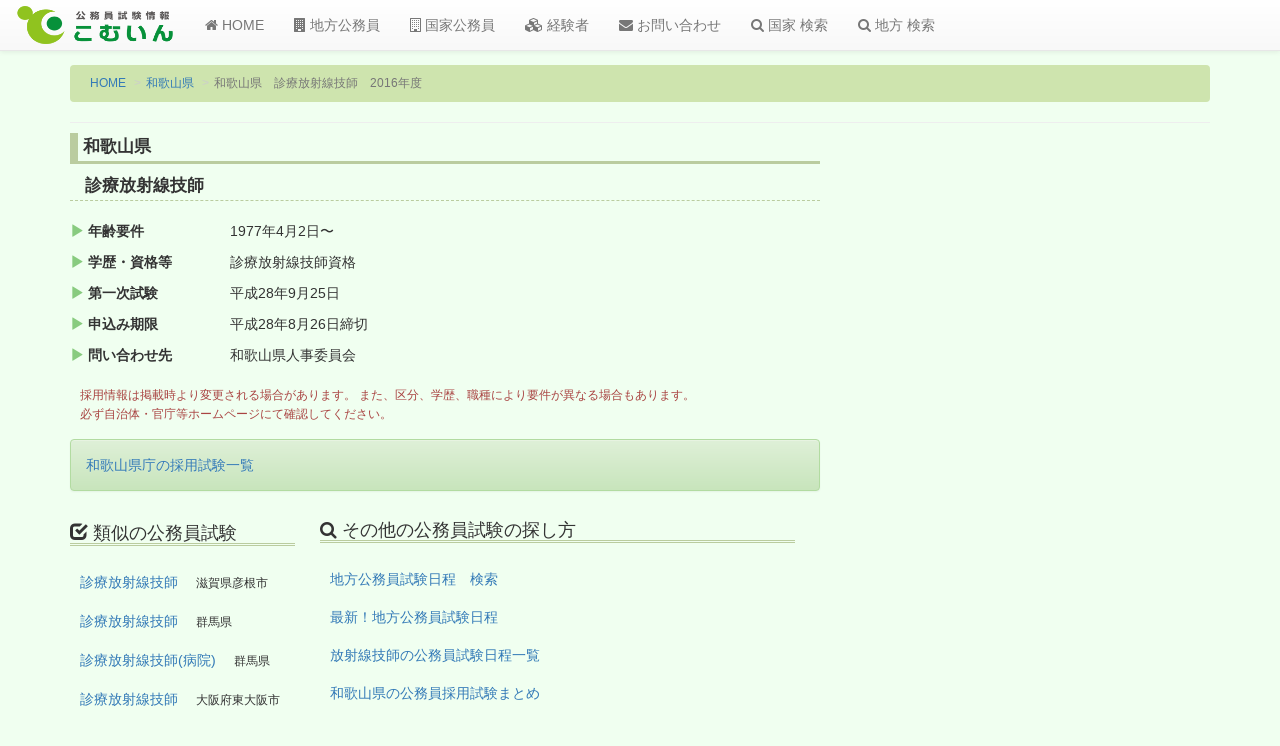

--- FILE ---
content_type: text/html; charset=utf-8
request_url: https://www.google.com/recaptcha/api2/aframe
body_size: 268
content:
<!DOCTYPE HTML><html><head><meta http-equiv="content-type" content="text/html; charset=UTF-8"></head><body><script nonce="o6ZseOS42qBmSMGW5obIjQ">/** Anti-fraud and anti-abuse applications only. See google.com/recaptcha */ try{var clients={'sodar':'https://pagead2.googlesyndication.com/pagead/sodar?'};window.addEventListener("message",function(a){try{if(a.source===window.parent){var b=JSON.parse(a.data);var c=clients[b['id']];if(c){var d=document.createElement('img');d.src=c+b['params']+'&rc='+(localStorage.getItem("rc::a")?sessionStorage.getItem("rc::b"):"");window.document.body.appendChild(d);sessionStorage.setItem("rc::e",parseInt(sessionStorage.getItem("rc::e")||0)+1);localStorage.setItem("rc::h",'1763205130684');}}}catch(b){}});window.parent.postMessage("_grecaptcha_ready", "*");}catch(b){}</script></body></html>